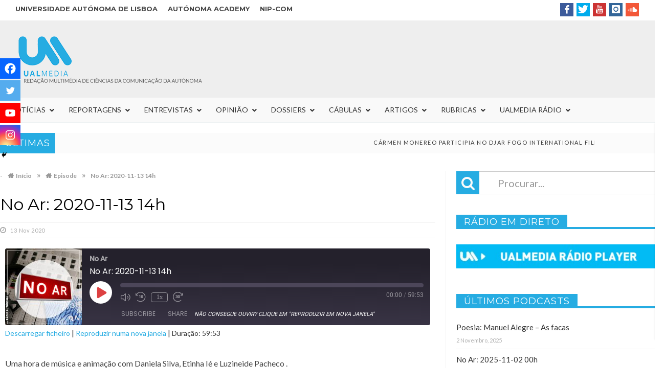

--- FILE ---
content_type: application/javascript
request_url: https://ualmedia.pt/wp-content/themes/htmag/js/jquery.li-scroller.js
body_size: 2453
content:


                  


/*!
 * liScroll 1.0
 * Examples and documentation at: 
 * http://www.gcmingati.net/wordpress/wp-content/lab/jquery/newsticker/jq-liscroll/scrollanimate.html
 * 2007-2010 Gian Carlo Mingati
 * Version: 1.0.2.1 (22-APRIL-2011)
 * Dual licensed under the MIT and GPL licenses:
 * http://www.opensource.org/licenses/mit-license.php
 * http://www.gnu.org/licenses/gpl.html
 * Requires:
 * jQuery v1.2.x or later
 * 
 */


jQuery.fn.liScroll = function(settings) {
		settings = jQuery.extend({
		travelocity: 0.07
		}, settings);		
		return this.each(function(){
				var $strip = jQuery(this);
				$strip.addClass("newsticker")
				var stripWidth = 1;
				$strip.find("li").each(function(i){
				stripWidth += jQuery(this, i).outerWidth(true); // thanks to Michael Haszprunar and Fabien Volpi
				});
				var $mask = $strip.wrap("<div class='mask'></div>");
				var $tickercontainer = $strip.parent().wrap("<div class='tickercontainer'></div>");								
				var containerWidth = $strip.parent().parent().width();	//a.k.a. 'mask' width 	
				$strip.width(stripWidth);			
				var totalTravel = stripWidth+containerWidth;
				var defTiming = totalTravel/settings.travelocity;	// thanks to Scott Waye		
				function scrollnews(spazio, tempo){
				//$strip.animate({left: '-='+ spazio}, tempo, "linear", function(){$strip.css("left", containerWidth); scrollnews(totalTravel, defTiming);});
				
				
				
				if ($("body").css("direction").toLowerCase() == "rtl")   
   
                    {
						$strip.animate({right: '-='+ spazio}, tempo, "linear", function(){$strip.css("right", containerWidth); scrollnews(totalTravel, defTiming);});
					}else {
						
						$strip.animate({left: '-='+ spazio}, tempo, "linear", function(){$strip.css("left", containerWidth); scrollnews(totalTravel, defTiming);});
						
					}
				
				
				
				}
				scrollnews(totalTravel, defTiming);				
				$strip.hover(function(){
				jQuery(this).stop();
				},
				function(){
				var offset = jQuery(this).offset();
				//var residualSpace = offset.left + stripWidth;
				
				
				
				if ($("body").css("direction").toLowerCase() == "rtl")   
   
                    {
						var residualSpace = offset.right + stripWidth;
					}else {
						
						var residualSpace = offset.left + stripWidth;
						
					}
				
				
				
				
				var residualTime = residualSpace/settings.travelocity;
				scrollnews(residualSpace, residualTime);
				});			
		});	
};